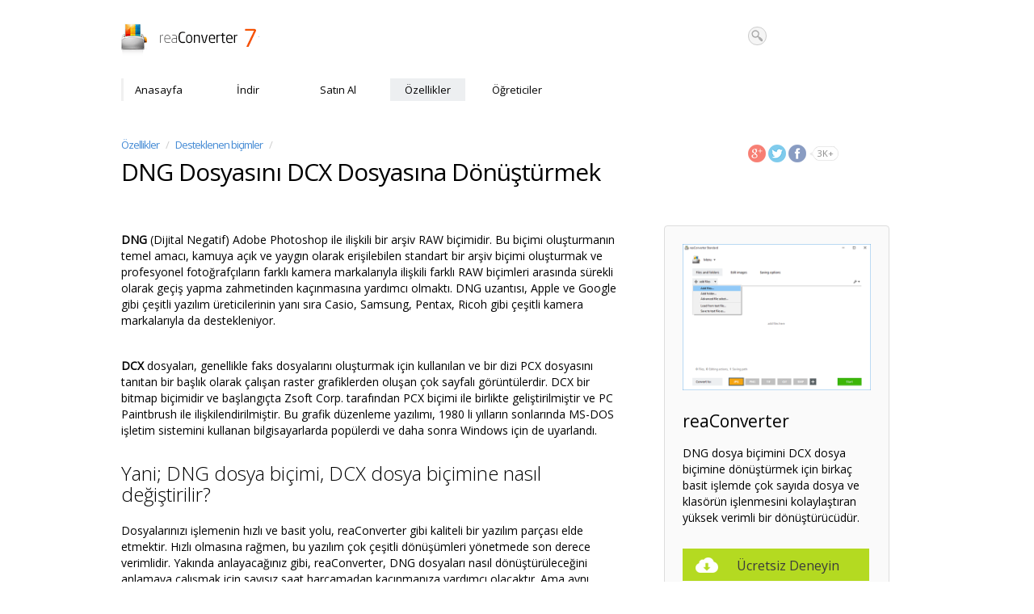

--- FILE ---
content_type: text/html; charset=utf-8
request_url: https://tr.reaconverter.com/convert/dng_to_dcx.html
body_size: 4111
content:
<!DOCTYPE html><html lang="tr"><head><script async src="https://www.googletagmanager.com/gtag/js?id=UA-105799-6"></script><script>window.dataLayer=window.dataLayer||[];function gtag(){dataLayer.push(arguments)};gtag('js',new Date());gtag('config',"UA-105799-7")</script><meta charset="utf-8"><meta name="viewport" content="width=device-width, initial-scale=1.0"><link href="/css/style.css" rel="stylesheet" media="screen"><meta http-equiv="X-UA-Compatible" content="IE=edge"><link href="/css/reaconverter-formats.css" rel="stylesheet" media="screen"><title>DNG dosyasını DCX dosyasına dönüştürün – reaConverter</title><meta name="description" content="reaConverter; DNG dosyasını DCX dosyasına dönüştürmek için son derece verimli, milyonlarca dosya ve klasörün tek bir işlemle dönüştürülmesini kolaylaştıran dönüştürücüdür."><style>#read-write .col-lg-6{width:654px}#read-write .col-lg-6 h2{padding-top:18px}#read-write .col-lg-4{width:309px;margin-top:18px;margin-left:18px}@media only screen and (max-width: 981px){#title .col-lg-7,#read-write .col-lg-6{width:auto}}@media only screen and (max-width: 1200px){#read-write .col-lg-4,#read-write .col-lg-6{width:auto} #read-write .col-lg-4{margin-top:48px}}</style></head><body><div class="container default-size" id="header"><div class="row"><div class="col-lg-7"><div class="logo"><a href="https://tr.reaconverter.com" title="reaConverter"><span class="notext">reaConverter</span></a></div></div><div class="col-lg-2 hide981"><form role="search" method="get" action="https://www.google.com/search"><input type="hidden" name="as_sitesearch" value="tr.reaconverter.com"><input id="search-input" type="text" name="q"><input id="search-submit" type="submit" value="Search"></form></div></div></div><div class="container default-size" id="menu"><div class="navbar-header"><button class="navbar-toggle" type="button" data-toggle="collapse" data-target="#navbar" aria-expanded="false" aria-controls="navbar" style="margin-top:22px;"><span class="icon-bar"></span><span class="icon-bar"></span><span class="icon-bar"></span></button><div class="nav-collapse collapse navbar noselect" id="navbar"><ul class="nav navbar-nav"><li><a href="/">Anasayfa</a></li><li><a href="/download/">İndir</a></li><li><a href="/purchase/">Satın Al</a></li><li class="current"><a href="/features">Özellikler</a></li><li><a href="/howto/">Öğreticiler</a></li></ul></div></div></div><div class="container default-size" id="title"><div class="row"><div class="col-lg-7"><h4 class="compact"><a class="nav-link" href="/features/">Özellikler</a>&nbsp; <span class="nav-dash">/</span>&nbsp; <a class="nav-link" href="/features/formats.html">Desteklenen biçimler</a>&nbsp; <span class="nav-dash">/</span></h4><h1 class="compact">DNG Dosyasını DCX Dosyasına Dönüştürmek</h1></div><div class="col-lg-2 hide981" id="social"><div class="pull-left"><a href="https://plus.google.com/+reaconverter/" rel="publisher"><span id="googleplus"></span></a></div><div class="pull-left"><a href="https://twitter.com/reaconverter"><span id="twitter"></span></a></div><div class="pull-left"><a href="https://www.facebook.com/reaconverter"><span id="facebook"></span></a></div><div class="pull-left gray" id="facebook-likes"></div></div></div></div><div class="container default-size" id="read-write"><div class="row"><div class="col-lg-6"><p class="text-1" style="padding-top:16px"><p><strong>DNG</strong> (Dijital Negatif) Adobe Photoshop ile ilişkili bir arşiv RAW biçimidir. Bu biçimi oluşturmanın temel amacı, kamuya açık ve yaygın olarak erişilebilen standart bir arşiv biçimi oluşturmak ve profesyonel fotoğrafçıların farklı kamera markalarıyla ilişkili farklı RAW biçimleri arasında sürekli olarak geçiş yapma zahmetinden kaçınmasına yardımcı olmaktı. DNG uzantısı, Apple ve Google gibi çeşitli yazılım üreticilerinin yanı sıra Casio, Samsung, Pentax, Ricoh gibi çeşitli kamera markalarıyla da destekleniyor.</p>
</p><p class="text-1" style="padding-top:16px"><p><strong>DCX</strong> dosyaları, genellikle faks dosyalarını oluşturmak için kullanılan ve bir dizi PCX dosyasını tanıtan bir başlık olarak çalışan raster grafiklerden oluşan çok sayfalı görüntülerdir. DCX bir bitmap biçimidir ve başlangıçta Zsoft Corp. tarafından PCX biçimi ile birlikte geliştirilmiştir ve PC Paintbrush ile ilişkilendirilmiştir. Bu grafik düzenleme yazılımı, 1980 li yılların sonlarında MS-DOS işletim sistemini kullanan bilgisayarlarda popülerdi ve daha sonra Windows için de uyarlandı.</p>
</p><h2 class="light">Yani; DNG dosya biçimi, DCX dosya biçimine nasıl değiştirilir?</h2><p class="text-1"><p>Dosyalarınızı işlemenin hızlı ve basit yolu, reaConverter gibi kaliteli bir yazılım parçası elde etmektir. Hızlı olmasına rağmen, bu yazılım çok çeşitli dönüşümleri yönetmede son derece verimlidir. Yakında anlayacağınız gibi, reaConverter,  DNG dosyaları nasıl dönüştürüleceğini anlamaya çalışmak için sayısız saat harcamadan kaçınmanıza yardımcı olacaktır. Ama aynı zamanda, geniş bir yelpazede <a href="/features/#Editing">düzenleme seçenekleri</a> uygulamanıza izin verecek.</p>
</p><h2 class="light">reaConverter İndir ve Yükle</h2><p class="text-1">reaConverter indirmek, yüklemek ve başlatmak hızlı ve birkaç dakika içinde nasıl çalıştığını anlamak için bir BT uzmanı olmanıza gerek yok.</p><img src="/img/icons/reaconverter128.png" style="width: 128px; height: 128px; margin-left: 44px; margin-top: 18px;" title="reaConverter"><br><a class="btn btn-download btn-trial" style="margin-bottom: 18px;" type="button" href="/download/reaConverterStandard-Setup.exe">reaConverter'ı kur</a><h2 class="light">DNG Dosyaları Yükle</h2><p class="text-1">reaConverter'i başlatın ve çoğu ücretsiz çevrimiçi dönüştürücünün aksine, reaConverter toplu dönüştürme özelliğini desteklediğinden .dng biçimine dönüştürmek istediğiniz tüm .dcx dosyalarını yükleyin. Böylece tekrarlayan işlemler yaparak kaybedeceğiniz zaman ve enerjiyi koruyabilirsiniz.</p><p class="text-1">Bir klasörden DNG dosyaları seçin veya bunları doğrudan reaConverter penceresine sürükleyip bırakın.</p><img class="img-responsive" src="/img/screen-convert-1.png" style="margin-top: 18px; margin-bottom: 18px;" title="Yüklenmek DNG dönüştürmek istediğiniz dosyalar"><h2 class="light">Çıktı Klasörünü Seç</h2><p class="text-1">Kaydetme seçenekleri sekmesine gidin ve .dcx dosyalarını yeni kaydetmek istediğiniz yere karar verin. Ayrıca, dönüşüm için hazırlanan resimlere ek düzenleme yapmak için birkaç dakika daha harcayabilirsiniz.</p><img class="img-responsive" src="/img/screen-3.png" title="Kurulum çıktı ayarları ve hedefler" style="margin-top: 18px; margin-bottom: 18px;"><h2 class="light">Çıktı biçimi olarak DCX dosya biçimini seçin</h2><p class="text-1">Çıktı biçimi olarak <strong>DCX </strong>dosya biçimini seçin. Bunu yapmanıza yardımcı olmak için, reaConverter penceresinin alt kısmına bir dizi düğme yerleştirilir, böylece ihtiyacınız olan seçeneğe basabilir veya yeni seçenekler eklemek için <strong>Artı </strong>düğmesine tıklayabilirsiniz.</p><img class="img-responsive" src="/img/screen-convert-2.png" title="Seçme DCX çıktı biçimi olarak" style="margin-top: 18px; margin-bottom: 18px;"><p class="text-1"><p>Sonra sadece <strong>Başlat</strong> düğmesine basın ve dönüşüm hiç zaman kaybetmeden başlayacaktır!</p>
</p><a class="btn btn-download btn-trial" style="width: 250px;margin-bottom: 18px;margin-top:18px" type="button" href="/download/reaConverterStandard-Setup.exe">Ücretsiz denemeyi dene</a><h2 class="light">Video eğitimi</h2><style>.responsive-video {
position: relative;
padding-bottom: 56.25%;
padding-top: 60px; overflow: hidden;
}
.responsive-video iframe,
.responsive-video object,
.responsive-video embed {
position: absolute;
top: 0;
left: 0;
width: 100%;
height: 100%;
}
</style><p class="text-1"><div class="responsive-video"><iframe width="640" height="480" src="//www.youtube.com/embed/sg24K1IH5Mo?rel=0" frameborder="0" allowfullscreen></iframe></div></p><h2 class="light">Komut Satırı Arayüzü</h2><p class="text-1">Gelişmiş kullanıcılar, manuel veya otomatik modda komut satırı arabirimi aracılığıyla DNG dosya biçimini DCX dosya biçimine dönüştürebilir. reaConverter hakkında herhangi bir sorunuz olduğunda teknik desteğimizle iletişime geçebilirsiniz.</p><a class="btn btn-download btn-trial" type="button" style="width: 350px;margin-top:18px" href="/download/reaConverterPro-Setup.exe">CLI ile reaConverter Pro'yu indirin</a></div><div class="col-lg-4 hide981"><div class="thumbnail" style="background-color: #fafafa"><img src="/img/screen-convert-1-s.png" style="padding: 18px;" title="reaConverter"><div class="caption" style="padding: 9px 18px 9px 18px;"><h3>reaConverter</h3><p style="padding-top: 18px; padding-bottom: 18px;">DNG dosya biçimini DCX dosya biçimine dönüştürmek için birkaç basit işlemde çok sayıda dosya ve klasörün işlenmesini kolaylaştıran yüksek verimli bir dönüştürücüdür.</p><a class="btn btn-download" type="button" style="margin-top:0;margin-bottom:8px;" href="/download/reaConverterStandard-Setup.exe">Ücretsiz Deneyin</a></div></div></div></div></div><div id="footer-menu"><div class="container default-size"><div class="row"><div class="col-lg-2"><ul class="menu"><li><a href="/download/">İndirmeler</a></li><li><ul class="submenu"><li><a href="/download/reaConverterLite-Setup.exe">Basit sürüm<span>&nbsp;&nbsp;&nbsp;</span><span class="italic green" style="text-transform:lowercase">Ücretsiz</span></a></li><li><a href="/download/reaConverterStandard-Setup.exe">Standart sürüm</a></li><li><a href="/download/reaConverterPro-Setup.exe">Pro sürüm</a></li><li><a href="/download/#compare">Karşılaştır...</a></li></ul></li></ul></div><div class="col-lg-2"><ul class="menu"><li><a href="/features/formats.html">Biçimler</a></li><li><ul class="submenu"><li><a href="/features/raw-formats.html">RAW</a></li><li><a href="/features/adobe-formats.html">Adobe</a></li><li><a href="/features/office-formats.html">Microsoft Office</a></li><li><a href="/features/cad-formats.html">CAD</a></li><li><a href="/features/vector-formats.html">Vektör</a></li><li><a href="/features/formats.html">Tam liste...</a></li></ul></li></ul></div><div class="col-lg-2"><ul class="menu"><li><a href="/features/#Editing">Resim Düzenleme</a></li><li><a href="/features/watch-folders.html">Klasörleri İzleme</a></li><li><a href="/features/command-line.html">Komut Satırı Arayüzü</a></li><li><a href="https://online.reaconverter.com/">Çevrimiçi Dönüşüm</a></li></ul></div><div class="col-lg-2"><ul class="menu"><li><a href="/purchase/">Satın Al</a></li><li><a href="/eula.html">Lisans Sözleşmesi (EULA)</a></li></ul></div></div></div></div><div class="container default-size" id="footer"><a href="https://www.reaconverter.com/"><span class="notext" id="reasoft">reaConverter</span></a></div><script src="/css/bootquery.js"></script><script>$("#facebook-likes").append("3K+").slideToggle();var link=document.createElement('link');link.type='text/css';link.rel='stylesheet';link.media='screen';link.href='https://fonts.googleapis.com/css?family=Open+Sans:400,300';document.getElementsByTagName('head')[0].appendChild(link);</script><script defer src="https://static.cloudflareinsights.com/beacon.min.js/vcd15cbe7772f49c399c6a5babf22c1241717689176015" integrity="sha512-ZpsOmlRQV6y907TI0dKBHq9Md29nnaEIPlkf84rnaERnq6zvWvPUqr2ft8M1aS28oN72PdrCzSjY4U6VaAw1EQ==" data-cf-beacon='{"version":"2024.11.0","token":"e63d0428e6fc460a8457a664c9be0bd1","r":1,"server_timing":{"name":{"cfCacheStatus":true,"cfEdge":true,"cfExtPri":true,"cfL4":true,"cfOrigin":true,"cfSpeedBrain":true},"location_startswith":null}}' crossorigin="anonymous"></script>
</body></html>

--- FILE ---
content_type: text/css
request_url: https://tr.reaconverter.com/css/reaconverter-formats.css
body_size: -43
content:
#automation,#image-editing,#read-write,#settings{margin-top:32px;margin-bottom:72px}#block-formats{width:100%;height:172px;background-image:url(/img/block-formats.png);background-repeat:no-repeat;background-position:50% 0;background-color:#5b8702}#block-formats,#block-formats .col-lg-9 h1{margin-top:32px}#read-write h2{margin:12px 0 22px}#read-write .col-lg-9{margin:0;margin-top:18px;width:100%}@media only screen and (max-width:981px){#read-write .col-lg-9{width:auto}}#read-write .col-lg-9 h3{margin-top:54px;margin-bottom:18px}#read-write .formats-title{margin-top:32px;margin-bottom:8px;font-style:italic;font-size:16px}#read-write .formats-title a{color:#000;text-decoration:none}#read-write .formats-list{margin-top:2px;word-spacing:2pt}#read-write .btn{margin-top:36px}@media only screen and (max-width:981px){#block-formats{background-position:calc(50% + 250px) 0}#read-write .col-lg-3{margin-bottom:36px}}.nav-link{color:#4289d4;text-decoration:none;font-size:13px}.nav-link:hover{text-decoration:underline}.nav-link:visited{color:#4289d4}.nav-dash{font-size:13px;color:#ccc}#title h4{margin-bottom:9px}